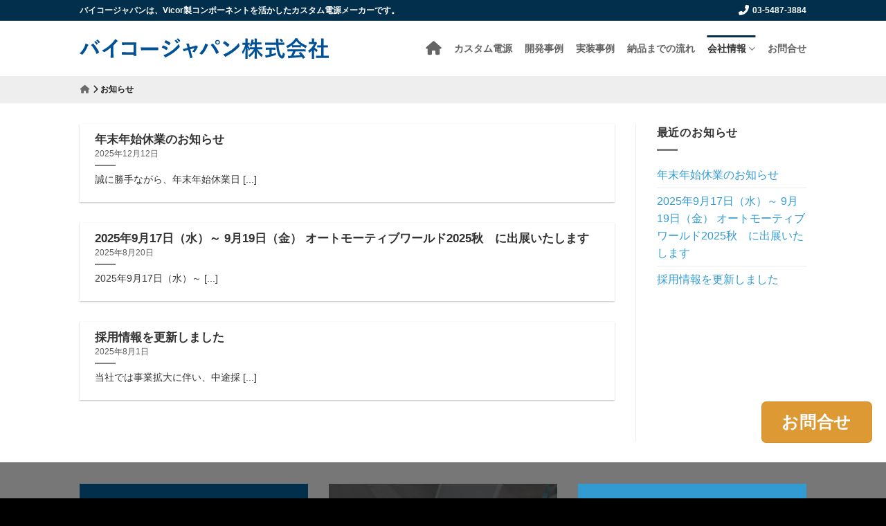

--- FILE ---
content_type: text/css
request_url: https://www.vjcp.jp/wp-content/themes/flatsome-child/style.css?ver=3.0
body_size: 3133
content:
/*
Theme Name: Flatsome Child
Description: This is a child theme for Flatsome Theme
Author: UX Themes
Template: flatsome
Version: 3.0
*/

/*************** ADD CUSTOM CSS HERE.   ***************/

/*---------------------------------------------------------
ヘッダー
---------------------------------------------------------*/

/* 透過ヘッダー */
header.has-transparent { border-style: solid none; border-width: 1px; border-color: rgba(255,255,255,0.4); }

/* パンくずリスト */
.my-breadcrumb { display: flex; box-sizing: border-box; background-color: #eee; font-size: 0.75em; }
.my-breadcrumb div.breadcrumbs { padding: 10px 15px; }

/* ショップページタイトル　パンくずリストと並べ替えナビゲーション非表示 */
div.shop-page-title div.is-smaller, div.shop-page-title div.form-flat { display: none; }
h1.shop-page-title { margin: 0; }


/*---------------------------------------------------------
フォントファミリー
---------------------------------------------------------*/

/*body, h1, h2, h3, h4, h5, h6 { font-family: "Segoe UI", Verdana, "游ゴシック", YuGothic, "ヒラギノ角ゴ ProN W3", Hiragino Kaku Gothic ProN, Meiryo, Arial, sans-serif !important; }*/
body, h1, h2, h3, h4, h5, h6 { font-family: '-apple-system', 'BlinkMacSystemFont', 'Hiragino Sans', 'Hiragino Kaku Gothic ProN', "segoe ui", '游ゴシック  Medium', 'メイリオ', Meiryo, 'ＭＳ Ｐゴシック', 'MS PGothic', sans-serif !important; }
/*body, h1, h2, h3, h4, h5, h6 { font-family: -apple-system, BlinkMacSystemFont, "Helvetica Neue", "メイリオ", Meiryo, YuGothic, "ヒラギノ角ゴ ProN W3", Hiragino Kaku Gothic ProN, Arial, sans-serif !important; }*/

/*---------------------------------------------------------
Portfolio
---------------------------------------------------------*/
@media only screen and (min-width: 850px) {
  .portfolio-summary div.large-4 { max-width: 100%; -ms-flex-preferred-size: 100%; flex-basis: 100%; }
  .portfolio-summary div.col-fit { display: none; }
  .portfolio-summary div.col-divided { padding-right: 0px; border: none; }
}

/*---------------------------------------------------------
その他
---------------------------------------------------------*/
/* ホームのスライダー */
.slider-home h3 { line-height: 1.5; }
.slider-home p { margin: 0; }

/* ホームのお問い合わせスティッキーボタン */
.sticky-btn {
    position: fixed;
    z-index: 9999;
    right: 20px;
	bottom: 80px;
    /* writing-mode: vertical-rl;
    text-orientation: upright; */
    margin: 0;
    /* padding: .75em; */
}

/* タイトル帯の高さを統一 */
.page-title-inner { min-height: 120px; }

/* 開発事例のタイトルを帯の上下中央に */
.portfolio-featured-title h1.entry-title { margin-bottom: 0; }

/* 文字色 */
.color-pri { color: #012f4c; }
.color-sec { color: #329bd2; }

/* uppercaseを解除 */
ul, ol, dl, th, td { text-transform: none; font-size: 1rem; }
p, a, h1, h2, h3, h4, h5, h6 { text-transform: none !important; }

/* 定義リスト */
dl dt, dl dd { display: block; margin: 0; }
dl dt { font-weight: bolder; margin-top: 0.5em; }
@media only screen and (min-width: 850px) {
	dl.col dt { margin: 0; float: left; }
	dl.col dd { margin: 0; }
	dl.col-nor dt { font-weight: normal; }
	dl.col3 dd { margin-left: 3em; }
	dl.col4 dd { margin-left: 4em; }
	dl.col5 dd { margin-left: 5em; }
	dl.col6 dd { margin-left: 6em; }
	dl.col7 dd { margin-left: 7em; }
	dl.col8 dd { margin-left: 8em; }
	dl.col9 dd { margin-left: 9em; }
	dl.col10 dd { margin-left: 10em; }
	dl.col11 dd { margin-left: 11em; }
	dl.col12 dd { margin-left: 12em; }
	dl.col13 dd { margin-left: 13em; }
	dl.col14 dd { margin-left: 14em; }
	dl.col15 dd { margin-left: 15em; }
	dl.col16 dd { margin-left: 16em; }
	dl.col17 dd { margin-left: 17em; }
	dl.col18 dd { margin-left: 18em; }
	dl.col19 dd { margin-left: 19em; }
	dl.col20 dd { margin-left: 20em; }
}

/*ulのマージンを0に*/
.ul-nomargin { margin: 0; }
.ul-nomargin li { margin-bottom: 0; }

/* アンカー位置をヘッダー高さ分ずらす */
.anchor { display: block; padding-top: 120px; margin-top: -120px; }

/* <p>を箇条書きに */
.itemize p { line-height: 1.75em; margin: 0; font-weight: bolder; }
.itemize p a { font-weight: normal; }
.itemize dt, .itemize dd { display: block; }

.col-inner h5 { margin: 0; }

/* テーブルの横スクロール */
.scrolltable { overflow: auto; white-space: nowrap; }

/* テーブル内で改行しない */
.nowrap-th th { white-space: nowrap; }
.nowrap-td td { white-space: nowrap; }

/* span内で開業しない */
.nowrap-span span { white-space: nowrap; }

/* テーブルの見出し行に背景色をつける */
.grayback-th th { background-color: rgb(248, 248, 248); padding-left: 0.5em; }

/* 見出しの後ろの付記 */
span.h-notes { font-size: 1rem; font-weight: normal; margin-left: 0.5rem; }

/* アンカー位置をヘッダー高さ分ずらす */
@-webkit-keyframes modify{
      0% { padding-top: 50px; margin-top: -50px; }
    100% { padding-top: 0; margin-top: 0; }
}
@keyframes  modify{
      0% { padding-top: 50px; margin-top: -50px; }
    100% { padding-top: 0; margin-top: 0; }
}

h3.anchor:target {
    -webkit-animation: modify 0.1s;
    animation: modify 0.1s;
}

/* フキダシ */
.balloon1 {
 	position: relative;
	display: inline-block;
 	margin-bottom: 12px;
	padding: 6px 8px;
	min-width: 40px;
 	max-width: 100%;
 	color: #fff;
	/* font-size: small; */
	font-weight: bold;
	background: #329bd2;
	border-radius: 6px;
}

.balloon1:before{
	content: "";
	position: absolute;
	top: 100%;
	left: 24px;
 	margin-left: -4px;
	border: 8px solid transparent;
	border-right: none;
	border-top: 12px solid #329bd2;
}

.balloon1 p {
	margin: 0;
	padding: 0;
	line-height: 1;
}

/* IEでGooglemapが右寄せになるのをセンターに */
.map-container { margin-left: 0 !important; margin-right: 0 !important; }

/* バナーのリンク範囲を要素全体に広げる */
.whole-link .fill {
	z-index: 1;
}

/* ----------------------------------------------------------------------
 MW WP Form Style Business
---------------------------------------------------------------------- */

/**
 * 構造
 */
.mw_wp_form {
	margin: 0 0 1em;
}
.mw_wp_form table {
	margin: 0 0 1em;
	table-layout: fixed;
	border-collapse: collapse;
	border: #ddd solid 1px;
	font-size: 100%;
	width: 100%;
}

.mw_wp_form table th,
.mw_wp_form table td {
	border: #ddd solid 1px;
	font-size: 100%;
	font-weight: normal;
	padding: 1.2em;
	text-align: left;
	vertical-align: top;
}

.mw_wp_form table th {
	background-color: #f5f5f5;
	width: 30%;
}

.mw_wp_form table td {
	background-color: #fff;
}

@media screen and ( max-width: 970px ) {
	.mw_wp_form table,
	.mw_wp_form table tbody,
	.mw_wp_form table tr,
	.mw_wp_form table th,
	.mw_wp_form table td {
		display: block;
		width: auto;
	}
	.mw_wp_form table {
		border-right: none;
		border-bottom: none;
		border-left: none;
	}
	.mw_wp_form table th {
		border-top: none;
		padding: .5em 1em;
	}
	.mw_wp_form table td {
		border-top: none;
	}
}

/**
 * 画像
 */
.mw_wp_form .mw-wp-form_image {
	margin-top: 5px;
}

.mw_wp_form .mw-wp-form_image img {
	max-width: 100%;
}

/**
 * 必須
 */
.mw_wp_form .require {
	background-color: #08427C;
	border-radius: 2px;
	color: #fff;
	float: right;
	font-size: 11px;
	padding: .2em .4em;
	position: relative;
}

/**
 * 注釈
 */
.mw_wp_form .notes {
	color: #999;
	display: block;
	font-size: 12px;
	margin: 5px 0 0;
}

/**
 * エラーメッセージ
 */
.mw_wp_form .error {
	color: #b70000;
	display: block;
	margin: 5px 0 0;
}

/**
 * アクションボタン
 */
.mw_wp_form .action-buttons {
	text-align: center;
}

/**
 * フォーム項目基本
 */
.mw_wp_form input,
.mw_wp_form select,
.mw_wp_form textarea {
	box-sizing: border-box;
	max-width: 100%;
	font-size: 100%;
	margin: 0;
	padding: 0;
	vertical-align: baseline;
	width: auto;
}

/**
 * ボタン
 */
.mw_wp_form input[type="submit"],
.mw_wp_form input[type="button"],
.mw_wp_form button {
	border: 1px solid #ccc;
	border-color: #ccc #ccc #bbb #ccc;
	border-radius: 3px;
	background: #e6e6e6;
	box-shadow: inset 0 1px 0 rgba( 255, 255, 255, 0.5 ),
							inset 0 15px 17px rgba( 255, 255, 255, 0.5 ),
							inset 0 -5px 12px rgba( 0, 0, 0, 0.05 );
	color: rgba( 0, 0, 0, .8 );
	cursor: pointer;
	-webkit-appearance: button;
	line-height: 1;
	padding: .7em 1.5em;
	text-shadow: 0 1px 0 rgba( 255, 255, 255, 0.8 );
}

.mw_wp_form input[type="submit"]:hover,
.mw_wp_form input[type="button"]:hover,
.mw_wp_form button:hover {
	border-color: #ccc #bbb #aaa #bbb;
	box-shadow: inset 0 1px 0 rgba( 255, 255, 255, 0.8 ),
							inset 0 15px 17px rgba( 255, 255, 255, 0.8 ),
							inset 0 -5px 12px rgba( 0, 0, 0, 0.02 );
}

.mw_wp_form input[type="submit"]:focus,
.mw_wp_form input[type="submit"]:active,
.mw_wp_form input[type="button"]:focus,
.mw_wp_form input[type="button"]:active,
.mw_wp_form button:focus,
.mw_wp_form button:active {
	border-color: #aaa #bbb #bbb #bbb;
	box-shadow: inset 0 -1px 0 rgba( 255, 255, 255, 0.5 ),
							inset 0 2px 5px rgba( 0, 0, 0, 0.15 );
}

/**
 * 選択項目
 */
.mw_wp_form label {
	display: inline-block;
	margin: 0 5px 0 0;
}

.mw_wp_form label input[type="checkbox"],
.mw_wp_form label input[type="radio"] {
	margin: 0 5px 0 0;
}

/**
 * テキスト
 */
.mw_wp_form input[type="text"],
.mw_wp_form input[type="password"],
.mw_wp_form input[type="number"],
.mw_wp_form input[type="email"],
.mw_wp_form input[type="url"],
.mw_wp_form textarea {
	border: 1px solid #ccc;
	border-radius: 3px;
	padding: .2em .4em;
	outline: 0;
}

.mw_wp_form input[type="text"]:focus,
.mw_wp_form input[type="password"]:focus,
.mw_wp_form input[type="number"]:focus,
.mw_wp_form input[type="email"]:focus,
.mw_wp_form input[type="url"]:focus,
.mw_wp_form textarea:focus {
	border: 1px solid #97c1ec;
}

/**
 * 複数行テキスト
 */
.mw_wp_form textarea {
	overflow: auto;
	vertical-align: top;
	width: 100%;
}

/**
 * ファイル
 */
.mw_wp_form input[type="file"] {
	display: inline;
}

/**
 * 電話番号、郵便番号
 */
.mw_wp_form .mwform-zip-field input,
.mw_wp_form .mwform-tel-field input {
	margin-right: 3px;
	margin-left: 3px;
}

/* 確認画面へボタンの背景色をリセット */
.mw_wp_form input[type="submit"]{ background-color: #e6e6e6 !important; }








@media only screen and (max-width: 48em) {
/*************** ADD MOBILE ONLY CSS HERE  ***************/


}

/* 200309170926 */
.goods > div > input[type=button]{margin:1.2em 0.6em 0 0;}
.goods > div{margin-bottom: 1.2em;}
.goods > div > input:nth-of-type(-n+2) { margin-bottom: 0.6em; }


--- FILE ---
content_type: application/x-javascript; charset=utf-8
request_url: https://cookie.sync.usonar.jp/v1/cs?url=https%3A%2F%2Fwww.vjcp.jp%2Fcategory%2Fnews%2F&ref=&cb_name=usonarCallback&uuid=b06af4be-1f7a-4eeb-9391-9fb2ee141e75&client_id=GjkXT8warHr9y96J&v=1.0.0&cookies=%7B%22_gcl_au%22%3A%221.1.511268041.1769546719%22%7D&cb=1769546720006
body_size: 119
content:
usonarCallback({"uuid":"b06af4be-1f7a-4eeb-9391-9fb2ee141e75"})


--- FILE ---
content_type: image/svg+xml
request_url: https://www.vjcp.jp/wp-content/uploads/logo_vicorjapan_ja_white.svg
body_size: 15784
content:
<?xml version="1.0" encoding="utf-8"?>
<!-- Generator: Adobe Illustrator 26.0.2, SVG Export Plug-In . SVG Version: 6.00 Build 0)  -->
<svg version="1.1" id="レイヤー_1" xmlns="http://www.w3.org/2000/svg" xmlns:xlink="http://www.w3.org/1999/xlink" x="0px"
	 y="0px" viewBox="0 0 480 40" enable-background="new 0 0 480 40" xml:space="preserve">
<path fill="#FFFFFF" d="M9.314,16.825c1.159-2.618,1.803-4.808,1.931-6.353c2.189,0.773,4.12,1.545,5.322,2.189
	c0.386,0.172,0.515,0.429,0.515,0.686c0,0.301-0.172,0.602-0.429,0.859c-0.472,0.472-0.816,1.072-1.502,2.618
	c-2.532,5.707-5.064,10.086-9.185,14.42c-0.386,0.43-0.772,0.643-1.202,0.643c-0.343,0-0.643-0.129-0.987-0.43
	C2.919,30.772,1.545,30.086,0,29.614C4.506,25.623,7.596,20.729,9.314,16.825z M25.365,10.987c0.215-0.172,0.43-0.258,0.601-0.258
	c0.215,0,0.386,0.086,0.644,0.344c4.678,4.678,8.283,10.258,10.772,15.751c0.129,0.214,0.172,0.386,0.172,0.601
	c0,0.257-0.129,0.473-0.429,0.686c-0.815,0.643-2.189,1.545-3.562,2.274c-0.558,0.258-0.859,0.172-1.03-0.386
	c-3.176-7.167-6.352-12.188-10.601-16.695C23.477,12.274,24.635,11.459,25.365,10.987z M30.387,5.837
	c0.214-0.172,0.386-0.13,0.643,0.086c1.33,1.029,2.876,2.746,4.077,4.592c0.172,0.257,0.172,0.472-0.129,0.685l-1.803,1.331
	c-0.3,0.215-0.515,0.172-0.729-0.128c-1.287-1.974-2.661-3.606-4.335-4.98L30.387,5.837z M34.206,3.048
	c0.258-0.172,0.386-0.13,0.644,0.086c1.588,1.201,3.133,2.918,4.077,4.42c0.171,0.258,0.214,0.515-0.129,0.771l-1.717,1.331
	c-0.343,0.258-0.558,0.129-0.73-0.128c-1.159-1.847-2.532-3.477-4.292-4.936L34.206,3.048z M65.161,28.455
	c0,2.962,0.043,5.494,0.129,8.927c0.043,0.558-0.171,0.729-0.643,0.729c-1.373,0.086-2.919,0.086-4.292,0
	c-0.472,0-0.644-0.172-0.601-0.686c0.043-3.091,0.172-5.88,0.172-8.798v-10c-3.777,3.175-8.369,6.437-11.803,8.239
	c-0.215,0.13-0.429,0.172-0.644,0.172c-0.343,0-0.601-0.128-0.901-0.429c-0.987-0.987-2.404-1.846-3.691-2.533
	c5.923-3.047,9.571-5.536,13.52-8.798c3.39-2.79,6.48-5.794,9.142-8.97c1.459-1.717,2.017-2.575,2.704-4.42
	c1.931,1.073,3.819,2.232,4.764,3.004c0.258,0.172,0.344,0.43,0.344,0.645c0,0.343-0.258,0.729-0.601,0.944
	c-0.73,0.472-1.416,1.115-2.575,2.36c-1.674,2.017-3.261,3.691-5.021,5.408V28.455z M103.907,13.134H88.929
	c-2.919,0-4.936,0.086-6.438,0.257c-0.472,0-0.644-0.215-0.644-0.729c-0.129-1.158-0.214-3.176-0.214-4.592
	c2.575,0.257,4.077,0.301,7.167,0.301h12.747c2.232,0,4.506-0.086,6.781-0.172c0.687,0,0.901,0.172,0.858,0.729
	c0,2.274-0.085,4.506-0.085,6.781v10.258c0,3.134,0.128,6.567,0.171,7.769c0,0.429-0.171,0.559-0.772,0.601
	c-1.202,0.086-2.575,0.086-3.777,0c-0.686-0.042-0.815-0.086-0.815-0.729v-1.717H89.143c-2.704,0-4.979,0.129-7.039,0.172
	c-0.386,0-0.558-0.172-0.601-0.643c-0.129-1.117-0.215-2.662-0.215-4.464c2.017,0.13,4.506,0.215,7.897,0.215h14.721V13.134z
	 M125.666,23.219c-4.249,0-5.88,0.515-6.309,0.515c-0.515,0-0.859-0.258-0.987-0.901c-0.215-0.987-0.472-3.005-0.644-5.193
	c2.79,0.429,4.936,0.515,9.271,0.515h13.82c3.262,0,6.566-0.086,9.871-0.129c0.644-0.043,0.772,0.086,0.772,0.602
	c0.086,1.287,0.086,2.746,0,4.034c0,0.515-0.171,0.686-0.772,0.645c-3.219-0.044-6.395-0.086-9.571-0.086H125.666z M160.334,14.592
	c0.214-0.301,0.429-0.516,0.815-0.43c3.219,1.073,5.794,2.446,8.24,4.207c0.3,0.214,0.472,0.386,0.472,0.643
	c0,0.129-0.086,0.3-0.172,0.472c-0.472,1.159-1.202,2.275-1.888,3.262c-0.214,0.257-0.386,0.429-0.558,0.429
	c-0.172,0-0.301-0.086-0.515-0.257c-2.747-2.017-5.537-3.434-8.67-4.678C159.132,16.524,159.819,15.279,160.334,14.592z
	 M167.287,30.516c4.077-2.146,7.596-4.164,11.759-7.426c3.434-2.618,8.027-6.738,12.361-11.974c0.258,1.888,0.601,2.962,1.245,4.808
	c0.128,0.3,0.214,0.558,0.214,0.815c0,0.343-0.129,0.643-0.472,0.987c-3.992,4.292-6.696,6.652-10.901,9.914
	c-3.734,2.832-7.726,5.279-12.833,8.069c-1.03,0.558-2.06,1.03-2.49,1.46c-0.257,0.257-0.472,0.343-0.687,0.343
	c-0.3,0-0.601-0.172-0.858-0.515c-0.901-0.901-2.06-2.576-3.176-4.379C163.252,32.274,164.755,31.803,167.287,30.516z M165.527,4.72
	c0.301-0.514,0.558-0.599,1.073-0.343c2.747,1.116,5.708,2.704,8.069,4.764c0.258,0.171,0.344,0.387,0.344,0.559
	c0,0.171-0.043,0.343-0.172,0.558c-0.601,1.073-1.459,2.446-2.189,3.218c-0.129,0.215-0.3,0.258-0.429,0.258
	c-0.215,0-0.429-0.129-0.644-0.301c-2.232-1.846-5.58-4.035-8.326-5.279C163.982,7.038,164.798,5.837,165.527,4.72z M185.184,3.39
	c0.214-0.171,0.386-0.129,0.643,0.086c1.331,1.03,2.876,2.747,4.078,4.592c0.171,0.257,0.171,0.473-0.129,0.686l-1.803,1.331
	c-0.301,0.214-0.516,0.172-0.73-0.129c-1.287-1.974-2.661-3.605-4.335-4.979L185.184,3.39z M189.004,0.601
	c0.257-0.171,0.386-0.129,0.643,0.086c1.588,1.202,3.132,2.919,4.077,4.422c0.172,0.257,0.215,0.514-0.128,0.771l-1.718,1.331
	c-0.343,0.258-0.558,0.129-0.729-0.129c-1.159-1.846-2.532-3.476-4.292-4.935L189.004,0.601z M206.525,23.519
	c-1.33,0.344-3.261,1.03-4.721,1.675c-0.343,0.128-0.558,0.214-0.772,0.214c-0.301,0-0.515-0.172-0.729-0.602
	c-0.43-0.771-0.901-1.973-1.502-3.776c2.102-0.258,4.206-0.815,6.523-1.416l2.576-0.687l-0.944-3.605
	c-0.344-1.245-0.73-2.575-1.76-4.335c1.76-0.215,3.905-0.472,5.021-0.472c0.686,0,0.987,0.257,0.901,0.857
	c-0.129,0.687-0.129,1.545,0.258,3.091l0.815,3.218l9.314-2.36c0.987-0.258,1.545-0.43,2.145-0.944
	c0.172-0.171,0.344-0.257,0.516-0.257c0.215,0,0.472,0.171,0.729,0.386c0.686,0.516,1.888,1.459,2.532,2.146
	c0.215,0.214,0.344,0.429,0.344,0.643c0,0.3-0.172,0.558-0.473,0.858c-0.429,0.429-0.515,0.601-0.686,0.901
	c-1.502,2.919-2.876,5.494-4.849,8.069c-0.215,0.258-0.387,0.387-0.645,0.387c-0.172,0-0.343-0.043-0.643-0.215
	c-0.729-0.43-1.631-0.858-3.433-1.287c1.76-1.974,3.39-4.25,4.549-6.567l-8.283,2.188l1.974,7.768
	c0.729,2.705,1.33,4.808,1.973,7.211c0.172,0.643-0.043,0.944-0.558,1.158c-0.858,0.387-1.846,0.645-2.833,0.859
	c-0.558,0.128-0.901,0.086-1.073-0.643c-0.515-2.404-1.115-4.764-1.717-7.168l-2.017-7.94L206.525,23.519z M239.784,16.825
	c1.158-2.618,1.803-4.808,1.931-6.353c2.188,0.773,4.12,1.545,5.322,2.189c0.386,0.172,0.515,0.429,0.515,0.686
	c0,0.301-0.172,0.602-0.429,0.859c-0.473,0.472-0.815,1.072-1.503,2.618c-2.532,5.707-5.064,10.086-9.185,14.42
	c-0.386,0.43-0.772,0.643-1.201,0.643c-0.344,0-0.645-0.129-0.987-0.43c-0.858-0.686-2.232-1.373-3.777-1.844
	C234.977,25.623,238.068,20.729,239.784,16.825z M255.836,10.987c0.215-0.172,0.43-0.258,0.602-0.258
	c0.214,0,0.386,0.086,0.643,0.344c4.678,4.678,8.283,10.258,10.772,15.751c0.129,0.214,0.172,0.386,0.172,0.601
	c0,0.257-0.129,0.473-0.43,0.686c-0.815,0.643-2.188,1.545-3.562,2.274c-0.558,0.258-0.858,0.172-1.03-0.386
	c-3.175-7.167-6.352-12.188-10.601-16.695C253.947,12.274,255.106,11.459,255.836,10.987z M270.299,8.069
	c0,2.575-2.059,4.592-4.635,4.592c-2.575,0-4.634-2.017-4.634-4.592c0-2.661,2.059-4.592,4.634-4.592
	C268.24,3.476,270.299,5.494,270.299,8.069z M263.132,8.069c0,1.46,1.073,2.533,2.532,2.533c1.46,0,2.533-1.073,2.533-2.533
	s-1.073-2.532-2.533-2.532C264.205,5.537,263.132,6.609,263.132,8.069z M278.868,6.395c0.172-0.215,0.387-0.344,0.602-0.344
	c0.172,0,0.343,0.086,0.558,0.215c2.189,1.158,5.751,3.777,8.197,6.094c0.258,0.258,0.387,0.43,0.387,0.602
	s-0.086,0.344-0.258,0.558c-0.643,0.858-2.06,2.576-2.661,3.219c-0.215,0.214-0.344,0.343-0.515,0.343
	c-0.172,0-0.344-0.129-0.559-0.343c-2.575-2.662-5.665-5.108-8.755-6.996C276.808,8.583,278.052,7.253,278.868,6.395z
	 M282.602,29.013c5.237-2.704,8.027-4.506,12.361-7.983c5.236-4.25,8.112-6.995,11.76-11.674c0.258,2.146,0.643,3.605,1.202,5.021
	c0.129,0.301,0.214,0.559,0.214,0.816c0,0.386-0.214,0.729-0.686,1.287c-2.274,2.661-5.965,6.094-9.871,9.099
	c-3.562,2.79-7.167,5.193-12.962,8.411c-1.931,1.159-2.489,1.589-2.876,1.974c-0.257,0.258-0.515,0.43-0.772,0.43
	c-0.215,0-0.472-0.172-0.729-0.472c-1.073-1.202-2.403-2.962-3.433-4.764C278.997,30.558,280.328,30.172,282.602,29.013z
	 M332.799,12.188c-0.43,1.202-0.987,2.361-1.503,3.391c-0.301,0.601-0.429,0.858-0.686,0.858c-0.215,0-0.473-0.172-0.987-0.559
	c-0.643-0.472-1.502-0.943-2.446-1.244c1.888-3.005,2.918-5.88,3.605-9.228c0.172-0.815,0.3-1.631,0.3-2.661
	c1.288,0.171,2.661,0.473,3.691,0.772c0.387,0.129,0.688,0.258,0.688,0.558c0,0.258-0.129,0.473-0.344,0.815
	c-0.215,0.301-0.301,0.687-0.515,1.589c-0.129,0.601-0.301,1.201-0.473,1.844h3.091V6.952c0-2.962-0.043-4.206-0.301-6.223
	c1.588,0.043,2.876,0.129,4.335,0.3c0.473,0.044,0.729,0.216,0.729,0.43c0,0.344-0.128,0.643-0.257,0.944
	c-0.258,0.515-0.301,1.416-0.301,4.463v1.459h3.134c3.691,0,4.935-0.085,5.193-0.085c0.43,0,0.472,0.043,0.472,0.515v3.048
	c0,0.43-0.042,0.472-0.472,0.472c-0.258,0-1.502-0.086-5.193-0.086h-3.134v5.624h4.42c4.078,0,5.494-0.086,5.751-0.086
	c0.387,0,0.43,0.042,0.43,0.429v3.091c0,0.472-0.043,0.515-0.43,0.515c-0.258,0-1.674-0.086-5.751-0.086h-3.047
	c2.618,4.377,6.309,7.897,10.214,10.645c-0.643,0.771-1.244,1.717-1.803,3.047c-0.257,0.601-0.429,0.858-0.686,0.858
	c-0.215,0-0.472-0.172-0.901-0.558c-3.218-2.919-6.266-6.524-8.326-10.558c0.043,6.781,0.258,13.347,0.258,14.206
	c0,0.387-0.043,0.429-0.473,0.429h-3.519c-0.429,0-0.472-0.042-0.472-0.429c0-0.858,0.172-7.253,0.258-13.863
	c-2.404,4.506-5.409,7.639-8.885,10.429c-0.472,0.387-0.772,0.602-0.987,0.602c-0.257,0-0.429-0.3-0.729-0.944
	c-0.515-1.073-1.159-1.846-1.846-2.489c4.078-2.618,7.812-6.095,10.815-11.374H334.3c-4.121,0-5.537,0.086-5.794,0.086
	s-0.386,0-0.429-0.129c-0.43,0.815-0.858,1.631-1.116,2.274c-0.215,0.43-0.344,0.687-0.516,0.687c-0.128,0-0.3-0.258-0.558-0.772
	c-0.901-1.674-1.717-3.562-2.403-5.58c0.043,11.33,0.3,20.387,0.3,21.159c0,0.429-0.043,0.473-0.472,0.473h-3.476
	c-0.473,0-0.516-0.044-0.516-0.473c0-0.772,0.215-9.357,0.301-19.528c-1.03,3.648-2.489,6.953-4.377,10
	c-0.258,0.429-0.473,0.686-0.645,0.686c-0.214,0-0.343-0.258-0.515-0.729c-0.43-1.331-0.987-2.489-1.459-3.218
	c2.79-3.691,5.021-8.24,6.523-13.777h-0.944c-2.875,0-3.776,0.085-4.034,0.085c-0.43,0-0.473-0.042-0.473-0.472V9.398
	c0-0.429,0.043-0.472,0.473-0.472c0.258,0,1.159,0.086,4.034,0.086h1.288V6.438c0-2.661-0.043-4.035-0.344-5.837
	c1.632,0.043,3.005,0.129,4.293,0.301c0.429,0.043,0.729,0.214,0.729,0.43c0,0.386-0.129,0.599-0.258,0.901
	c-0.258,0.515-0.3,1.201-0.3,4.163v2.618c2.446,0,3.261-0.086,3.519-0.086c0.429,0,0.472,0.043,0.472,0.472v3.048
	c0,0.43-0.043,0.472-0.472,0.472c-0.258,0-0.987-0.042-3.262-0.085c1.116,2.618,2.49,4.893,4.164,7.081v-1.76
	c0-0.387,0.043-0.429,0.472-0.429c0.258,0,1.674,0.086,5.794,0.086h2.919v-5.624H332.799z M363.101,12.962
	c-3.906,0-5.236,0.086-5.494,0.086c-0.429,0-0.429-0.044-0.429-0.516v-3.39c0-0.473,0-0.515,0.429-0.515
	c0.258,0,1.588,0.086,5.494,0.086h15.408c0-0.559-0.043-1.159-0.043-1.761c0-2.876-0.086-4.121-0.343-6.137
	c1.545,0.043,3.218,0.086,4.678,0.258c0.429,0.042,0.686,0.258,0.686,0.515c0,0.343-0.172,0.645-0.258,0.901
	c-0.215,0.601-0.258,1.46-0.215,4.336v1.888h5.28c3.905,0,5.236-0.086,5.494-0.086c0.429,0,0.472,0.042,0.472,0.515v3.39
	c0,0.472-0.043,0.516-0.472,0.516c-0.258,0-1.589-0.086-5.494-0.086h-5.108c0.301,5.58,0.987,10.43,2.447,14.678
	c1.244,3.863,2.575,6.351,3.862,6.351c1.159,0,1.675-2.36,1.931-6.265c0.645,0.643,1.846,1.416,2.79,1.93
	c1.245,0.687,1.245,0.687,1.073,2.018c-0.858,5.494-2.661,7.81-5.193,7.768c-3.262-0.043-6.266-3.091-8.412-9.442
	c-1.631-4.678-2.532-10.643-2.962-17.038H363.101z M370.054,22.49v8.411c2.832-0.686,5.793-1.503,8.368-2.404
	c-0.085,0.773-0.128,1.847-0.128,2.705c0,1.416,0,1.416-1.288,1.803c-4.292,1.416-10.729,3.176-15.365,4.164
	c-1.073,0.257-1.546,0.472-1.803,0.643c-0.301,0.172-0.516,0.3-0.772,0.3c-0.258,0-0.473-0.172-0.602-0.558
	c-0.343-1.03-0.772-2.833-1.116-4.335c1.46-0.044,2.576-0.215,4.121-0.516l4.12-0.772V22.49h-1.459c-3.648,0-4.85,0.085-5.107,0.085
	c-0.43,0-0.473-0.043-0.473-0.429v-3.219c0-0.472,0.043-0.516,0.473-0.516c0.257,0,1.459,0.086,5.107,0.086h7.597
	c3.605,0,4.806-0.086,5.064-0.086c0.473,0,0.516,0.044,0.516,0.516v3.219c0,0.386-0.043,0.429-0.516,0.429
	c-0.258,0-1.459-0.085-5.064-0.085H370.054z M387.35,1.545c0.257-0.172,0.386-0.258,0.515-0.258s0.258,0.086,0.43,0.258
	c1.33,1.073,2.661,2.49,3.691,3.949c0.257,0.344,0.214,0.516-0.301,0.858l-2.017,1.374c-0.258,0.171-0.429,0.257-0.558,0.257
	s-0.258-0.129-0.387-0.343c-0.944-1.589-2.231-3.048-3.347-4.078c-0.344-0.343-0.258-0.473,0.172-0.772L387.35,1.545z
	 M409.19,14.163c-2.403,1.761-5.022,3.305-7.769,4.636c-0.515,0.257-0.815,0.386-1.03,0.386c-0.3,0-0.429-0.301-0.772-1.073
	c-0.515-1.073-1.115-2.016-1.931-2.833c7.468-2.961,13.048-7.511,16.481-12.489c0.73-1.073,1.116-1.803,1.503-2.79
	c1.674,0.214,3.261,0.516,4.635,0.901c0.515,0.128,0.772,0.3,0.772,0.601c0,0.258-0.086,0.515-0.43,0.686
	c-0.257,0.13-0.429,0.258-0.6,0.387c4.85,5.922,10.643,9.657,18.154,12.275c-0.815,1.029-1.373,2.06-1.846,3.218
	c-0.3,0.772-0.429,1.073-0.729,1.073c-0.215,0-0.515-0.129-0.987-0.343c-2.919-1.289-5.708-2.79-8.197-4.55v3.176
	c0,0.429-0.043,0.473-0.472,0.473c-0.258,0-1.417-0.086-4.85-0.086h-6.61c-3.433,0-4.592,0.086-4.85,0.086
	c-0.429,0-0.472-0.044-0.472-0.473V14.163z M406.443,25.793c-4.035,0-5.408,0.086-5.665,0.086c-0.472,0-0.515-0.042-0.515-0.472
	v-3.219c0-0.429,0.043-0.472,0.515-0.472c0.258,0,1.631,0.086,5.665,0.086h22.876c4.034,0,5.408-0.086,5.665-0.086
	c0.472,0,0.515,0.043,0.515,0.472v3.219c0,0.43-0.043,0.472-0.515,0.472c-0.258,0-1.632-0.086-5.665-0.086h-13.262
	c-1.072,2.662-2.36,5.366-3.819,8.07c4.463-0.258,9.142-0.643,13.218-1.073c-0.987-1.201-1.974-2.404-3.132-3.648
	c-0.301-0.343-0.258-0.515,0.257-0.772l2.747-1.417c0.473-0.258,0.602-0.214,0.901,0.086c2.919,3.048,5.365,6.137,7.984,9.958
	c0.214,0.343,0.214,0.515-0.215,0.815l-2.962,1.93c-0.258,0.172-0.387,0.258-0.515,0.258c-0.129,0-0.215-0.086-0.344-0.3
	c-0.729-1.202-1.459-2.318-2.146-3.348c-7.124,0.901-15.879,1.632-23.175,2.189c-0.687,0.042-1.245,0.214-1.546,0.386
	c-0.214,0.172-0.429,0.258-0.729,0.258s-0.515-0.214-0.6-0.602c-0.387-1.415-0.645-2.918-0.901-4.42c1.588,0.13,3.004,0.086,4.678,0
	c0.429,0,0.901-0.042,1.373-0.042c1.545-2.919,2.79-5.665,3.777-8.327H406.443z M421.121,13.819c2.876,0,4.163-0.042,4.635-0.085
	c-3.091-2.231-5.794-4.85-8.112-7.855c-2.275,3.005-4.893,5.624-7.855,7.855c0.387,0.043,1.588,0.085,4.721,0.085H421.121z
	 M447.382,24.121c-1.331,1.287-2.661,2.489-4.078,3.561c-0.429,0.344-0.686,0.559-0.901,0.559c-0.258,0-0.429-0.343-0.686-0.987
	c-0.43-1.202-0.944-2.317-1.502-3.047c5.021-3.176,9.056-7.812,11.201-12.704h-4.849c-3.262,0-4.293,0.085-4.549,0.085
	c-0.43,0-0.473-0.043-0.473-0.473V7.94c0-0.43,0.043-0.472,0.473-0.472c0.257,0,1.287,0.086,4.549,0.086h0.815V5.793
	c0-2.274-0.043-3.647-0.344-5.236c1.631,0.043,2.919,0.129,4.463,0.301c0.43,0.043,0.688,0.257,0.688,0.429
	c0,0.387-0.129,0.602-0.258,0.901c-0.258,0.516-0.258,1.245-0.258,3.433v1.933h1.803c0.387,0,0.6-0.044,0.815-0.172
	c0.172-0.086,0.344-0.172,0.473-0.172c0.257,0,0.686,0.258,1.588,1.115c0.815,0.816,1.159,1.245,1.159,1.546
	c0,0.215-0.086,0.429-0.43,0.686c-0.386,0.387-0.643,0.602-0.987,1.245c-1.03,2.188-2.274,4.293-3.648,6.266
	c1.674,1.931,3.691,3.476,6.309,5.021c-0.643,0.687-1.244,1.717-1.717,2.79c-0.3,0.645-0.515,0.945-0.815,0.945
	c-0.215,0-0.472-0.172-0.858-0.516c-1.373-1.245-2.618-2.618-3.691-3.991v12.06c0,3.175,0.086,4.849,0.086,5.064
	c0,0.43-0.043,0.472-0.515,0.472h-3.434c-0.472,0-0.515-0.042-0.515-0.472c0-0.258,0.086-1.888,0.086-5.064V24.121z M461.717,38.283
	c-4.077,0-5.494,0.086-5.751,0.086c-0.429,0-0.472-0.043-0.472-0.472v-3.391c0-0.43,0.043-0.472,0.472-0.472
	c0.258,0,1.675,0.086,5.751,0.086h3.605V18.069h-1.931c-3.82,0-5.15,0.043-5.408,0.043c-0.386,0-0.429,0-0.429-0.43v-3.39
	c0-0.429,0.043-0.429,0.429-0.429c0.258,0,1.588,0.042,5.408,0.042h1.931V7.081c0-3.047-0.043-4.506-0.343-6.481
	c1.631,0.043,3.261,0.129,4.763,0.301c0.387,0.043,0.687,0.214,0.687,0.43c0,0.343-0.043,0.558-0.215,0.901
	c-0.258,0.515-0.344,1.587-0.344,4.72v6.952h2.704c3.82,0,5.151-0.042,5.408-0.042c0.43,0,0.473,0,0.473,0.429v3.39
	c0,0.43-0.043,0.43-0.473,0.43c-0.257,0-1.588-0.043-5.408-0.043h-2.704v16.052h3.906c4.077,0,5.451-0.086,5.708-0.086
	c0.472,0,0.515,0.042,0.515,0.472v3.391c0,0.429-0.043,0.472-0.515,0.472c-0.258,0-1.632-0.086-5.708-0.086H461.717z"/>
<g>
</g>
<g>
</g>
<g>
</g>
<g>
</g>
<g>
</g>
<g>
</g>
<g>
</g>
<g>
</g>
<g>
</g>
<g>
</g>
<g>
</g>
<g>
</g>
<g>
</g>
<g>
</g>
<g>
</g>
</svg>


--- FILE ---
content_type: image/svg+xml
request_url: https://www.vjcp.jp/wp-content/uploads/logo_vicorjapan_ja.svg
body_size: 15784
content:
<?xml version="1.0" encoding="utf-8"?>
<!-- Generator: Adobe Illustrator 26.0.2, SVG Export Plug-In . SVG Version: 6.00 Build 0)  -->
<svg version="1.1" id="レイヤー_1" xmlns="http://www.w3.org/2000/svg" xmlns:xlink="http://www.w3.org/1999/xlink" x="0px"
	 y="0px" viewBox="0 0 480 40" enable-background="new 0 0 480 40" xml:space="preserve">
<path fill="#005195" d="M9.314,16.825c1.159-2.618,1.803-4.808,1.931-6.353c2.189,0.773,4.12,1.545,5.322,2.189
	c0.386,0.172,0.515,0.429,0.515,0.686c0,0.301-0.172,0.602-0.429,0.859c-0.472,0.472-0.816,1.072-1.502,2.618
	c-2.532,5.707-5.064,10.086-9.185,14.42c-0.386,0.43-0.772,0.643-1.202,0.643c-0.343,0-0.643-0.129-0.987-0.43
	C2.919,30.772,1.545,30.086,0,29.614C4.506,25.623,7.596,20.729,9.314,16.825z M25.365,10.987c0.215-0.172,0.43-0.258,0.601-0.258
	c0.215,0,0.386,0.086,0.644,0.344c4.678,4.678,8.283,10.258,10.772,15.751c0.129,0.214,0.172,0.386,0.172,0.601
	c0,0.257-0.129,0.473-0.429,0.686c-0.815,0.643-2.189,1.545-3.562,2.274c-0.558,0.258-0.859,0.172-1.03-0.386
	c-3.176-7.167-6.352-12.188-10.601-16.695C23.477,12.274,24.635,11.459,25.365,10.987z M30.387,5.837
	c0.214-0.172,0.386-0.13,0.643,0.086c1.33,1.029,2.876,2.746,4.077,4.592c0.172,0.257,0.172,0.472-0.129,0.685l-1.803,1.331
	c-0.3,0.215-0.515,0.172-0.729-0.128c-1.287-1.974-2.661-3.606-4.335-4.98L30.387,5.837z M34.206,3.048
	c0.258-0.172,0.386-0.13,0.644,0.086c1.588,1.201,3.133,2.918,4.077,4.42c0.171,0.258,0.214,0.515-0.129,0.771l-1.717,1.331
	c-0.343,0.258-0.558,0.129-0.73-0.128c-1.159-1.847-2.532-3.477-4.292-4.936L34.206,3.048z M65.161,28.455
	c0,2.962,0.043,5.494,0.129,8.927c0.043,0.558-0.171,0.729-0.643,0.729c-1.373,0.086-2.919,0.086-4.292,0
	c-0.472,0-0.644-0.172-0.601-0.686c0.043-3.091,0.172-5.88,0.172-8.798v-10c-3.777,3.175-8.369,6.437-11.803,8.239
	c-0.215,0.13-0.429,0.172-0.644,0.172c-0.343,0-0.601-0.128-0.901-0.429c-0.987-0.987-2.404-1.846-3.691-2.533
	c5.923-3.047,9.571-5.536,13.52-8.798c3.39-2.79,6.48-5.794,9.142-8.97c1.459-1.717,2.017-2.575,2.704-4.42
	c1.931,1.073,3.819,2.232,4.764,3.004c0.258,0.172,0.344,0.43,0.344,0.645c0,0.343-0.258,0.729-0.601,0.944
	c-0.73,0.472-1.416,1.115-2.575,2.36c-1.674,2.017-3.261,3.691-5.021,5.408V28.455z M103.907,13.134H88.929
	c-2.919,0-4.936,0.086-6.438,0.257c-0.472,0-0.644-0.215-0.644-0.729c-0.129-1.158-0.214-3.176-0.214-4.592
	c2.575,0.257,4.077,0.301,7.167,0.301h12.747c2.232,0,4.506-0.086,6.781-0.172c0.687,0,0.901,0.172,0.858,0.729
	c0,2.274-0.085,4.506-0.085,6.781v10.258c0,3.134,0.128,6.567,0.171,7.769c0,0.429-0.171,0.559-0.772,0.601
	c-1.202,0.086-2.575,0.086-3.777,0c-0.686-0.042-0.815-0.086-0.815-0.729v-1.717H89.143c-2.704,0-4.979,0.129-7.039,0.172
	c-0.386,0-0.558-0.172-0.601-0.643c-0.129-1.117-0.215-2.662-0.215-4.464c2.017,0.13,4.506,0.215,7.897,0.215h14.721V13.134z
	 M125.666,23.219c-4.249,0-5.88,0.515-6.309,0.515c-0.515,0-0.859-0.258-0.987-0.901c-0.215-0.987-0.472-3.005-0.644-5.193
	c2.79,0.429,4.936,0.515,9.271,0.515h13.82c3.262,0,6.566-0.086,9.871-0.129c0.644-0.043,0.772,0.086,0.772,0.602
	c0.086,1.287,0.086,2.746,0,4.034c0,0.515-0.171,0.686-0.772,0.645c-3.219-0.044-6.395-0.086-9.571-0.086H125.666z M160.334,14.592
	c0.214-0.301,0.429-0.516,0.815-0.43c3.219,1.073,5.794,2.446,8.24,4.207c0.3,0.214,0.472,0.386,0.472,0.643
	c0,0.129-0.086,0.3-0.172,0.472c-0.472,1.159-1.202,2.275-1.888,3.262c-0.214,0.257-0.386,0.429-0.558,0.429
	c-0.172,0-0.301-0.086-0.515-0.257c-2.747-2.017-5.537-3.434-8.67-4.678C159.132,16.524,159.819,15.279,160.334,14.592z
	 M167.287,30.516c4.077-2.146,7.596-4.164,11.759-7.426c3.434-2.618,8.027-6.738,12.361-11.974c0.258,1.888,0.601,2.962,1.245,4.808
	c0.128,0.3,0.214,0.558,0.214,0.815c0,0.343-0.129,0.643-0.472,0.987c-3.992,4.292-6.696,6.652-10.901,9.914
	c-3.734,2.832-7.726,5.279-12.833,8.069c-1.03,0.558-2.06,1.03-2.49,1.46c-0.257,0.257-0.472,0.343-0.687,0.343
	c-0.3,0-0.601-0.172-0.858-0.515c-0.901-0.901-2.06-2.576-3.176-4.379C163.252,32.274,164.755,31.803,167.287,30.516z M165.527,4.72
	c0.301-0.514,0.558-0.599,1.073-0.343c2.747,1.116,5.708,2.704,8.069,4.764c0.258,0.171,0.344,0.387,0.344,0.559
	c0,0.171-0.043,0.343-0.172,0.558c-0.601,1.073-1.459,2.446-2.189,3.218c-0.129,0.215-0.3,0.258-0.429,0.258
	c-0.215,0-0.429-0.129-0.644-0.301c-2.232-1.846-5.58-4.035-8.326-5.279C163.982,7.038,164.798,5.837,165.527,4.72z M185.184,3.39
	c0.214-0.171,0.386-0.129,0.643,0.086c1.331,1.03,2.876,2.747,4.078,4.592c0.171,0.257,0.171,0.473-0.129,0.686l-1.803,1.331
	c-0.301,0.214-0.516,0.172-0.73-0.129c-1.287-1.974-2.661-3.605-4.335-4.979L185.184,3.39z M189.004,0.601
	c0.257-0.171,0.386-0.129,0.643,0.086c1.588,1.202,3.132,2.919,4.077,4.422c0.172,0.257,0.215,0.514-0.128,0.771l-1.718,1.331
	c-0.343,0.258-0.558,0.129-0.729-0.129c-1.159-1.846-2.532-3.476-4.292-4.935L189.004,0.601z M206.525,23.519
	c-1.33,0.344-3.261,1.03-4.721,1.675c-0.343,0.128-0.558,0.214-0.772,0.214c-0.301,0-0.515-0.172-0.729-0.602
	c-0.43-0.771-0.901-1.973-1.502-3.776c2.102-0.258,4.206-0.815,6.523-1.416l2.576-0.687l-0.944-3.605
	c-0.344-1.245-0.73-2.575-1.76-4.335c1.76-0.215,3.905-0.472,5.021-0.472c0.686,0,0.987,0.257,0.901,0.857
	c-0.129,0.687-0.129,1.545,0.258,3.091l0.815,3.218l9.314-2.36c0.987-0.258,1.545-0.43,2.145-0.944
	c0.172-0.171,0.344-0.257,0.516-0.257c0.215,0,0.472,0.171,0.729,0.386c0.686,0.516,1.888,1.459,2.532,2.146
	c0.215,0.214,0.344,0.429,0.344,0.643c0,0.3-0.172,0.558-0.473,0.858c-0.429,0.429-0.515,0.601-0.686,0.901
	c-1.502,2.919-2.876,5.494-4.849,8.069c-0.215,0.258-0.387,0.387-0.645,0.387c-0.172,0-0.343-0.043-0.643-0.215
	c-0.729-0.43-1.631-0.858-3.433-1.287c1.76-1.974,3.39-4.25,4.549-6.567l-8.283,2.188l1.974,7.768
	c0.729,2.705,1.33,4.808,1.973,7.211c0.172,0.643-0.043,0.944-0.558,1.158c-0.858,0.387-1.846,0.645-2.833,0.859
	c-0.558,0.128-0.901,0.086-1.073-0.643c-0.515-2.404-1.115-4.764-1.717-7.168l-2.017-7.94L206.525,23.519z M239.784,16.825
	c1.158-2.618,1.803-4.808,1.931-6.353c2.188,0.773,4.12,1.545,5.322,2.189c0.386,0.172,0.515,0.429,0.515,0.686
	c0,0.301-0.172,0.602-0.429,0.859c-0.473,0.472-0.815,1.072-1.503,2.618c-2.532,5.707-5.064,10.086-9.185,14.42
	c-0.386,0.43-0.772,0.643-1.201,0.643c-0.344,0-0.645-0.129-0.987-0.43c-0.858-0.686-2.232-1.373-3.777-1.844
	C234.977,25.623,238.068,20.729,239.784,16.825z M255.836,10.987c0.215-0.172,0.43-0.258,0.602-0.258
	c0.214,0,0.386,0.086,0.643,0.344c4.678,4.678,8.283,10.258,10.772,15.751c0.129,0.214,0.172,0.386,0.172,0.601
	c0,0.257-0.129,0.473-0.43,0.686c-0.815,0.643-2.188,1.545-3.562,2.274c-0.558,0.258-0.858,0.172-1.03-0.386
	c-3.175-7.167-6.352-12.188-10.601-16.695C253.947,12.274,255.106,11.459,255.836,10.987z M270.299,8.069
	c0,2.575-2.059,4.592-4.635,4.592c-2.575,0-4.634-2.017-4.634-4.592c0-2.661,2.059-4.592,4.634-4.592
	C268.24,3.476,270.299,5.494,270.299,8.069z M263.132,8.069c0,1.46,1.073,2.533,2.532,2.533c1.46,0,2.533-1.073,2.533-2.533
	s-1.073-2.532-2.533-2.532C264.205,5.537,263.132,6.609,263.132,8.069z M278.868,6.395c0.172-0.215,0.387-0.344,0.602-0.344
	c0.172,0,0.343,0.086,0.558,0.215c2.189,1.158,5.751,3.777,8.197,6.094c0.258,0.258,0.387,0.43,0.387,0.602
	s-0.086,0.344-0.258,0.558c-0.643,0.858-2.06,2.576-2.661,3.219c-0.215,0.214-0.344,0.343-0.515,0.343
	c-0.172,0-0.344-0.129-0.559-0.343c-2.575-2.662-5.665-5.108-8.755-6.996C276.808,8.583,278.052,7.253,278.868,6.395z
	 M282.602,29.013c5.237-2.704,8.027-4.506,12.361-7.983c5.236-4.25,8.112-6.995,11.76-11.674c0.258,2.146,0.643,3.605,1.202,5.021
	c0.129,0.301,0.214,0.559,0.214,0.816c0,0.386-0.214,0.729-0.686,1.287c-2.274,2.661-5.965,6.094-9.871,9.099
	c-3.562,2.79-7.167,5.193-12.962,8.411c-1.931,1.159-2.489,1.589-2.876,1.974c-0.257,0.258-0.515,0.43-0.772,0.43
	c-0.215,0-0.472-0.172-0.729-0.472c-1.073-1.202-2.403-2.962-3.433-4.764C278.997,30.558,280.328,30.172,282.602,29.013z
	 M332.799,12.188c-0.43,1.202-0.987,2.361-1.503,3.391c-0.301,0.601-0.429,0.858-0.686,0.858c-0.215,0-0.473-0.172-0.987-0.559
	c-0.643-0.472-1.502-0.943-2.446-1.244c1.888-3.005,2.918-5.88,3.605-9.228c0.172-0.815,0.3-1.631,0.3-2.661
	c1.288,0.171,2.661,0.473,3.691,0.772c0.387,0.129,0.688,0.258,0.688,0.558c0,0.258-0.129,0.473-0.344,0.815
	c-0.215,0.301-0.301,0.687-0.515,1.589c-0.129,0.601-0.301,1.201-0.473,1.844h3.091V6.952c0-2.962-0.043-4.206-0.301-6.223
	c1.588,0.043,2.876,0.129,4.335,0.3c0.473,0.044,0.729,0.216,0.729,0.43c0,0.344-0.128,0.643-0.257,0.944
	c-0.258,0.515-0.301,1.416-0.301,4.463v1.459h3.134c3.691,0,4.935-0.085,5.193-0.085c0.43,0,0.472,0.043,0.472,0.515v3.048
	c0,0.43-0.042,0.472-0.472,0.472c-0.258,0-1.502-0.086-5.193-0.086h-3.134v5.624h4.42c4.078,0,5.494-0.086,5.751-0.086
	c0.387,0,0.43,0.042,0.43,0.429v3.091c0,0.472-0.043,0.515-0.43,0.515c-0.258,0-1.674-0.086-5.751-0.086h-3.047
	c2.618,4.377,6.309,7.897,10.214,10.645c-0.643,0.771-1.244,1.717-1.803,3.047c-0.257,0.601-0.429,0.858-0.686,0.858
	c-0.215,0-0.472-0.172-0.901-0.558c-3.218-2.919-6.266-6.524-8.326-10.558c0.043,6.781,0.258,13.347,0.258,14.206
	c0,0.387-0.043,0.429-0.473,0.429h-3.519c-0.429,0-0.472-0.042-0.472-0.429c0-0.858,0.172-7.253,0.258-13.863
	c-2.404,4.506-5.409,7.639-8.885,10.429c-0.472,0.387-0.772,0.602-0.987,0.602c-0.257,0-0.429-0.3-0.729-0.944
	c-0.515-1.073-1.159-1.846-1.846-2.489c4.078-2.618,7.812-6.095,10.815-11.374H334.3c-4.121,0-5.537,0.086-5.794,0.086
	s-0.386,0-0.429-0.129c-0.43,0.815-0.858,1.631-1.116,2.274c-0.215,0.43-0.344,0.687-0.516,0.687c-0.128,0-0.3-0.258-0.558-0.772
	c-0.901-1.674-1.717-3.562-2.403-5.58c0.043,11.33,0.3,20.387,0.3,21.159c0,0.429-0.043,0.473-0.472,0.473h-3.476
	c-0.473,0-0.516-0.044-0.516-0.473c0-0.772,0.215-9.357,0.301-19.528c-1.03,3.648-2.489,6.953-4.377,10
	c-0.258,0.429-0.473,0.686-0.645,0.686c-0.214,0-0.343-0.258-0.515-0.729c-0.43-1.331-0.987-2.489-1.459-3.218
	c2.79-3.691,5.021-8.24,6.523-13.777h-0.944c-2.875,0-3.776,0.085-4.034,0.085c-0.43,0-0.473-0.042-0.473-0.472V9.398
	c0-0.429,0.043-0.472,0.473-0.472c0.258,0,1.159,0.086,4.034,0.086h1.288V6.438c0-2.661-0.043-4.035-0.344-5.837
	c1.632,0.043,3.005,0.129,4.293,0.301c0.429,0.043,0.729,0.214,0.729,0.43c0,0.386-0.129,0.599-0.258,0.901
	c-0.258,0.515-0.3,1.201-0.3,4.163v2.618c2.446,0,3.261-0.086,3.519-0.086c0.429,0,0.472,0.043,0.472,0.472v3.048
	c0,0.43-0.043,0.472-0.472,0.472c-0.258,0-0.987-0.042-3.262-0.085c1.116,2.618,2.49,4.893,4.164,7.081v-1.76
	c0-0.387,0.043-0.429,0.472-0.429c0.258,0,1.674,0.086,5.794,0.086h2.919v-5.624H332.799z M363.101,12.962
	c-3.906,0-5.236,0.086-5.494,0.086c-0.429,0-0.429-0.044-0.429-0.516v-3.39c0-0.473,0-0.515,0.429-0.515
	c0.258,0,1.588,0.086,5.494,0.086h15.408c0-0.559-0.043-1.159-0.043-1.761c0-2.876-0.086-4.121-0.343-6.137
	c1.545,0.043,3.218,0.086,4.678,0.258c0.429,0.042,0.686,0.258,0.686,0.515c0,0.343-0.172,0.645-0.258,0.901
	c-0.215,0.601-0.258,1.46-0.215,4.336v1.888h5.28c3.905,0,5.236-0.086,5.494-0.086c0.429,0,0.472,0.042,0.472,0.515v3.39
	c0,0.472-0.043,0.516-0.472,0.516c-0.258,0-1.589-0.086-5.494-0.086h-5.108c0.301,5.58,0.987,10.43,2.447,14.678
	c1.244,3.863,2.575,6.351,3.862,6.351c1.159,0,1.675-2.36,1.931-6.265c0.645,0.643,1.846,1.416,2.79,1.93
	c1.245,0.687,1.245,0.687,1.073,2.018c-0.858,5.494-2.661,7.81-5.193,7.768c-3.262-0.043-6.266-3.091-8.412-9.442
	c-1.631-4.678-2.532-10.643-2.962-17.038H363.101z M370.054,22.49v8.411c2.832-0.686,5.793-1.503,8.368-2.404
	c-0.085,0.773-0.128,1.847-0.128,2.705c0,1.416,0,1.416-1.288,1.803c-4.292,1.416-10.729,3.176-15.365,4.164
	c-1.073,0.257-1.546,0.472-1.803,0.643c-0.301,0.172-0.516,0.3-0.772,0.3c-0.258,0-0.473-0.172-0.602-0.558
	c-0.343-1.03-0.772-2.833-1.116-4.335c1.46-0.044,2.576-0.215,4.121-0.516l4.12-0.772V22.49h-1.459c-3.648,0-4.85,0.085-5.107,0.085
	c-0.43,0-0.473-0.043-0.473-0.429v-3.219c0-0.472,0.043-0.516,0.473-0.516c0.257,0,1.459,0.086,5.107,0.086h7.597
	c3.605,0,4.806-0.086,5.064-0.086c0.473,0,0.516,0.044,0.516,0.516v3.219c0,0.386-0.043,0.429-0.516,0.429
	c-0.258,0-1.459-0.085-5.064-0.085H370.054z M387.35,1.545c0.257-0.172,0.386-0.258,0.515-0.258s0.258,0.086,0.43,0.258
	c1.33,1.073,2.661,2.49,3.691,3.949c0.257,0.344,0.214,0.516-0.301,0.858l-2.017,1.374c-0.258,0.171-0.429,0.257-0.558,0.257
	s-0.258-0.129-0.387-0.343c-0.944-1.589-2.231-3.048-3.347-4.078c-0.344-0.343-0.258-0.473,0.172-0.772L387.35,1.545z
	 M409.19,14.163c-2.403,1.761-5.022,3.305-7.769,4.636c-0.515,0.257-0.815,0.386-1.03,0.386c-0.3,0-0.429-0.301-0.772-1.073
	c-0.515-1.073-1.115-2.016-1.931-2.833c7.468-2.961,13.048-7.511,16.481-12.489c0.73-1.073,1.116-1.803,1.503-2.79
	c1.674,0.214,3.261,0.516,4.635,0.901c0.515,0.128,0.772,0.3,0.772,0.601c0,0.258-0.086,0.515-0.43,0.686
	c-0.257,0.13-0.429,0.258-0.6,0.387c4.85,5.922,10.643,9.657,18.154,12.275c-0.815,1.029-1.373,2.06-1.846,3.218
	c-0.3,0.772-0.429,1.073-0.729,1.073c-0.215,0-0.515-0.129-0.987-0.343c-2.919-1.289-5.708-2.79-8.197-4.55v3.176
	c0,0.429-0.043,0.473-0.472,0.473c-0.258,0-1.417-0.086-4.85-0.086h-6.61c-3.433,0-4.592,0.086-4.85,0.086
	c-0.429,0-0.472-0.044-0.472-0.473V14.163z M406.443,25.793c-4.035,0-5.408,0.086-5.665,0.086c-0.472,0-0.515-0.042-0.515-0.472
	v-3.219c0-0.429,0.043-0.472,0.515-0.472c0.258,0,1.631,0.086,5.665,0.086h22.876c4.034,0,5.408-0.086,5.665-0.086
	c0.472,0,0.515,0.043,0.515,0.472v3.219c0,0.43-0.043,0.472-0.515,0.472c-0.258,0-1.632-0.086-5.665-0.086h-13.262
	c-1.072,2.662-2.36,5.366-3.819,8.07c4.463-0.258,9.142-0.643,13.218-1.073c-0.987-1.201-1.974-2.404-3.132-3.648
	c-0.301-0.343-0.258-0.515,0.257-0.772l2.747-1.417c0.473-0.258,0.602-0.214,0.901,0.086c2.919,3.048,5.365,6.137,7.984,9.958
	c0.214,0.343,0.214,0.515-0.215,0.815l-2.962,1.93c-0.258,0.172-0.387,0.258-0.515,0.258c-0.129,0-0.215-0.086-0.344-0.3
	c-0.729-1.202-1.459-2.318-2.146-3.348c-7.124,0.901-15.879,1.632-23.175,2.189c-0.687,0.042-1.245,0.214-1.546,0.386
	c-0.214,0.172-0.429,0.258-0.729,0.258s-0.515-0.214-0.6-0.602c-0.387-1.415-0.645-2.918-0.901-4.42c1.588,0.13,3.004,0.086,4.678,0
	c0.429,0,0.901-0.042,1.373-0.042c1.545-2.919,2.79-5.665,3.777-8.327H406.443z M421.121,13.819c2.876,0,4.163-0.042,4.635-0.085
	c-3.091-2.231-5.794-4.85-8.112-7.855c-2.275,3.005-4.893,5.624-7.855,7.855c0.387,0.043,1.588,0.085,4.721,0.085H421.121z
	 M447.382,24.121c-1.331,1.287-2.661,2.489-4.078,3.561c-0.429,0.344-0.686,0.559-0.901,0.559c-0.258,0-0.429-0.343-0.686-0.987
	c-0.43-1.202-0.944-2.317-1.502-3.047c5.021-3.176,9.056-7.812,11.201-12.704h-4.849c-3.262,0-4.293,0.085-4.549,0.085
	c-0.43,0-0.473-0.043-0.473-0.473V7.94c0-0.43,0.043-0.472,0.473-0.472c0.257,0,1.287,0.086,4.549,0.086h0.815V5.793
	c0-2.274-0.043-3.647-0.344-5.236c1.631,0.043,2.919,0.129,4.463,0.301c0.43,0.043,0.688,0.257,0.688,0.429
	c0,0.387-0.129,0.602-0.258,0.901c-0.258,0.516-0.258,1.245-0.258,3.433v1.933h1.803c0.387,0,0.6-0.044,0.815-0.172
	c0.172-0.086,0.344-0.172,0.473-0.172c0.257,0,0.686,0.258,1.588,1.115c0.815,0.816,1.159,1.245,1.159,1.546
	c0,0.215-0.086,0.429-0.43,0.686c-0.386,0.387-0.643,0.602-0.987,1.245c-1.03,2.188-2.274,4.293-3.648,6.266
	c1.674,1.931,3.691,3.476,6.309,5.021c-0.643,0.687-1.244,1.717-1.717,2.79c-0.3,0.645-0.515,0.945-0.815,0.945
	c-0.215,0-0.472-0.172-0.858-0.516c-1.373-1.245-2.618-2.618-3.691-3.991v12.06c0,3.175,0.086,4.849,0.086,5.064
	c0,0.43-0.043,0.472-0.515,0.472h-3.434c-0.472,0-0.515-0.042-0.515-0.472c0-0.258,0.086-1.888,0.086-5.064V24.121z M461.717,38.283
	c-4.077,0-5.494,0.086-5.751,0.086c-0.429,0-0.472-0.043-0.472-0.472v-3.391c0-0.43,0.043-0.472,0.472-0.472
	c0.258,0,1.675,0.086,5.751,0.086h3.605V18.069h-1.931c-3.82,0-5.15,0.043-5.408,0.043c-0.386,0-0.429,0-0.429-0.43v-3.39
	c0-0.429,0.043-0.429,0.429-0.429c0.258,0,1.588,0.042,5.408,0.042h1.931V7.081c0-3.047-0.043-4.506-0.343-6.481
	c1.631,0.043,3.261,0.129,4.763,0.301c0.387,0.043,0.687,0.214,0.687,0.43c0,0.343-0.043,0.558-0.215,0.901
	c-0.258,0.515-0.344,1.587-0.344,4.72v6.952h2.704c3.82,0,5.151-0.042,5.408-0.042c0.43,0,0.473,0,0.473,0.429v3.39
	c0,0.43-0.043,0.43-0.473,0.43c-0.257,0-1.588-0.043-5.408-0.043h-2.704v16.052h3.906c4.077,0,5.451-0.086,5.708-0.086
	c0.472,0,0.515,0.042,0.515,0.472v3.391c0,0.429-0.043,0.472-0.515,0.472c-0.258,0-1.632-0.086-5.708-0.086H461.717z"/>
<g>
</g>
<g>
</g>
<g>
</g>
<g>
</g>
<g>
</g>
<g>
</g>
<g>
</g>
<g>
</g>
<g>
</g>
<g>
</g>
<g>
</g>
<g>
</g>
<g>
</g>
<g>
</g>
<g>
</g>
</svg>
